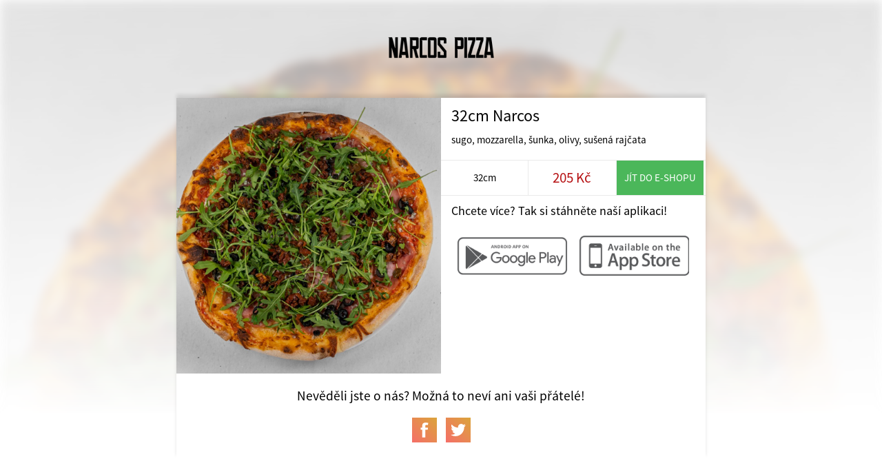

--- FILE ---
content_type: text/html; charset=UTF-8
request_url: https://www.narcospizza.cz/share/285/Narcos+pizza+Vinohrady/48182/32cm-Narcos
body_size: 1092
content:
<!DOCTYPE html>
<html>
<head>
	<title>Narcos pizza</title>
	<meta http-equiv="content-type" content="text/html;charset=utf-8" />
	<meta name="viewport" content="width=device-width, initial-scale=1.0, user-scalable=no">
	
	<link rel="stylesheet" type="text/css" href="/ui/app/a202311/css/templates/default/app.css" />
	<link rel="stylesheet" type="text/css" href="/ui/app/a202311/css/templates/default/base_theme.css" />
	<link rel="stylesheet" type="text/css" href="/user-data/factories/285/style_diff.css" />
	
	<link rel="shortcut icon" href="/user-data/factories/285/imgs/favicon.ico">
	<link rel="shortcut icon" href="/user-data/factories/285/imgs/favicon.ico" type="/x-icon image" />
			
	<meta property="og:image:width" content="1024" />
	<meta property="og:image:height" content="1024" />
	<meta property="og:image" content="https://cdn.objedname.eu/user-data/factories/285/imgs/items/35231.png" />
	<meta property="og:title" content="32cm Narcos" />
	<meta property="og:description" content="sugo, mozzarella, šunka, olivy, sušená rajčata" />
	<meta property="og:type" content="website" />
	<meta property="og:url" content="https://objedname.eu/share/285/Narcos+pizza+Vinohrady/48182/32cm-Narcos" />
</head>
	
<style>

	body {
		background-color: #FFFFFF;
	}
	
</style>

<body>
	
	<div class="item-bg-image">
		<img src="https://cdn.objedname.eu/user-data/factories/285/imgs/items/35231.png" title="32cm Narcos" />
	</div>
	<div class="company-logo">
		<img src="https://cdn.objedname.eu/user-data/factories/285/imgs/logo/logo_hor_color.png" width="100%" title="Narcos pizza" />
	</div>
	<div class="item-social">
		<div class="item-content">
			<div class="item-photo-content" style="background-image: url('https://cdn.objedname.eu/user-data/factories/285/imgs/items/35231.png');">
				<div class="stickers-content">
											
					
											
										
										
										
						
					
									</div>
			</div>
			<div class="item-title">
				<h4>32cm Narcos</h4>
				<div class="item-info-desc">
					<p>sugo, mozzarella, šunka, olivy, sušená rajčata</p>
				</div>
			</div>
			<div class="item-info-panel">
				<div class="item-info-btn">
					32cm				</div>
				<div class="item-info-btn inked">
					<h4>205 Kč</h4>
				</div>
									<a href="https://www.narcospizza.cz" class="item-eshop-btn">Jít do e-shopu</a>
									<div class="cleaner"></div>
			</div>
			<div class="item-qr-box">
				<div class="item-qr-title"><h4>Chcete více? Tak si stáhněte naší aplikaci!</h4></div>
				<div class="item-qr item-qr-m25">
					<a href="https://play.google.com/store/apps/details?id=com.objedname.narcospizza"><img src="/ui/system/icons/gray/google_play.png" title="Stáhnout na GooglePlay" /></a>
				</div>
				<div class="item-qr item-qr-m25">
					<a href="https://apps.apple.com/us/app/narcos-pizza/id1612256730"><img src="/ui/system/icons/gray/app_store.png" title="Stáhnout na AppStore" /></a>
				</div>
				<div class="cleaner"></div>				
			</div>
		</div>
		
		<div class="cleaner"></div>
		
		<div class="social-box">
			<span>Nevěděli jste o nás? Možná to neví ani vaši přátelé!</span>
			<a target="_blank" href="https://www.facebook.com/sharer/sharer.php?u=https://objedname.eu/share/285/Narcos+pizza+Vinohrady/48182/32cm-Narcos" class="social-btn"><div class="social-btn-img facebook-icon"></div></a>
			<a target="_blank" href="https://twitter.com/intent/tweet?source=https://objedname.eu/share/285/Narcos+pizza+Vinohrady/48182/32cm-Narcos&amp;text=https://objedname.eu/share/285/Narcos+pizza+Vinohrady/48182/32cm-Narcos" class="social-btn"><div class="social-btn-img twitter-icon"></div></a>
		</div>
		
	</div>
</body>

</html>


--- FILE ---
content_type: text/css
request_url: https://www.narcospizza.cz/user-data/factories/285/style_diff.css
body_size: 1324
content:
/* STYLE DIFF */
@font-face {
  font-family: OpenSans-Light; /* deklarace fontu */
  src: url(/ui/system/font/Montserrat-Regular.ttf); /* propojení­ na umí­stění­ souboru */
}
@font-face {
  font-family: OpenSans-Semibold; /* deklarace fontu */
  src: url(/ui/system/font/Montserrat-Medium.ttf); /* propojení­ na umí­stění­ souboru */
}
div,
p,
span,
h1,
h2,
h3,
h4,
h5,
h6,
select,
option,
input {
  font-weight: normal;
}
/* No Border Radius & No Shadow*/
input,
textarea,
a.btn-href,
li.menu-btn,
.food-type-button,
.filter-products-btn,
.item-buy-now,
.cookies-box button,
input[type='button'].add-to-cart,
.add-cart-quantity,
input[type='submit'],
input[type='button'],
.social-btn,
.cart-back-btn a,
.cart-pay-btn a,
.item-review-form input[type='submit'],
.call-button,
.cart-sum,
.select-content-box,
.js-address-container,
.notification-box,
.order-tracking-box,
.bonus-points-controller,
.recomend-product,
.cart-recomend-box,
button.recomend-product-hover,
button.recomend-product,
.order-his-column,
.order-his-btn,
.address-error-box,
.footer-select-factory,
.item,
.item:hover,
.item-photo-content,
.item-info-btn,
.stickers-content,
.scroll-to-top,
.item-info-btn select,
select,
.item-detail-box .item-info-panel,
.search-box,
.search-filter-btn,
.social-box,
.item-detail-photo-content,
.item-detail-photo-content::after,
.favorite-items-box .item-info-btn:nth-child(3),
.cart-box .item-photo-content,
.product-delete-btn,
.cart-box .item-change-btn,
.gallery-content,
.gallery-content::after,
.photo-content-left img,
.photo-content-right img,
.overlay-enhancement-box .cart-bottom-btns,
.overlay-enhancement-content,
.delete-btn,
.overlay-enhancement-content .delete-btn,
.stickers-detail-content,
.recomend-product:hover {
  border-radius: 0;
  box-shadow: none;
}
@supports (filter: invert()) {
  .food-type-button {
    transition: none;
  }
  .food-type-button.active,
  .food-type-button.active:hover,
  .food-type-button:hover {
    background-color: #74c8c1;
    color: #000;
    filter: invert() brightness(1.3) contrast(1.4);
  }
  .food-type-button.active {
    font-family: OpenSans-Light;
  }
}
.extended-menu {
  position: sticky;
}
.app-banner-content {
  padding-top: 20vw;
}
@media (orientation: landscape) {
  .extended-menu {
    position: relative;
  }
  .app-banner-content {
    padding-top: 60px;
  }
}
.bottom-btn-cart {
  background-image: url('/ui/system/icons/red/cart.svg');
}
.bottom-btn-cart h4 {
  color: #b50e10;
}
.items-title {
  text-transform: uppercase;
}
.item {
  overflow: hidden;
}
#home .item::before,
#home .item::after,
#favorite-items .item::before,
#favorite-items .item::after {
  content: '';
  height: 4em;
  width: 5em;
  position: absolute;
  bottom: 0;
  right: -5em;
  transform: skewX(-45deg);
  background-color: #b50e10;
  transition: 0.2s;
}
#home .item::after,
#favorite-items .item::after {
  bottom: unset;
  right: unset;
  width: 0;
  top: 0;
  left: -5em;
  transform: skewX(-45deg);
}
#home .item:hover::before,
#favorite-items .item:hover::before {
  height: 4.5em;
  width: 6.5em;
}
#home .item:hover::after,
#favorite-items .item:hover::after {
  height: 4.5em;
  width: 6.5em;
}
.item-photo-content-bottom h4 {
  padding-top: 0.5em;
  text-transform: uppercase;
  text-align: center;
}
.item-photo-content-bottom p {
  font-size: 1em;
  text-align: center;
}
.item-info-btn h4 {
  color: #b50e10;
}
.item-info-btn select {
  background-color: #303030;
  border-color: #303030;
}
.item-info-btn option {
  color: #fff;
  background-color: #303030;
}
.item-buy-now {
  right: unset;
  left: 50%;
  transform: translateX(-50%);
}
.recomend-product {
  border: 2px dashed #efefef;
}
.map-content-title h4 {
  display: none;
}

#home div[data-food-type='foodtype-daily-menu'].item .item-photo-content {
  background-size: 0%;
  height: 5em;
}
#home div[data-food-type='foodtype-daily-menu'].item .item-photo-content-bottom {
  padding-left: 2.5%;
  width: 95%;
}
@media (orientation: landscape) {
  #home div[data-food-type='foodtype-daily-menu'].item .item-photo-content-bottom {
    padding-left: 0;
    width: 100%;
  }
}
